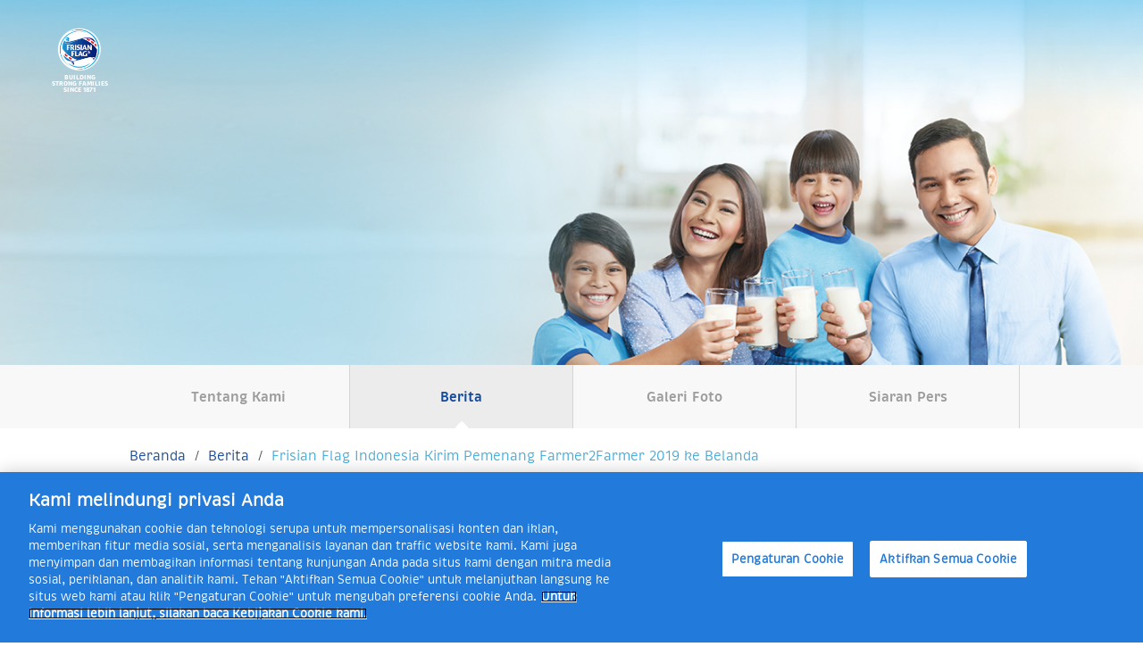

--- FILE ---
content_type: text/html; charset=UTF-8
request_url: https://www.frisianflag.com/perusahaan-kami/berita/frisian-flag-indonesia-kirim-pemenang-farmer2farmer-2019-ke-belanda
body_size: 12823
content:

<!doctype html>
<html class="no-js" lang="id">
    <head>
        <meta charset="utf-8">
        <meta http-equiv="x-ua-compatible" content="ie=edge">
                <title>Frisian Flag Indonesia Kirim Pemenang Farmer2Farmer 2019 ke Belanda | Frisian Flag Indonesia</title>
                        <meta name="description" content="Frisian Flag Indonesia mengumumkan empat peternak sapi perah, yang berhasil menjadi pemenang dalam kompetisi Farmer2Farmer 2019.">
                <meta name="keywords" content="">
        <meta name="facebook-domain-verification" content="t2ubto7jn7dd9h6si4fk19a8gd88ks" />
        <meta name="facebook-domain-verification" content="74hs9dbda87d9cawoguzz2w7pjviwl" />
        <meta name="ahrefs-site-verification" content="112d70195f4804d5ec8b0a26f6808e96afa04708dac83c5ded305ccf923cb44e">
        <meta name="google-site-verification" content="qnqaV55XXdslBouNjUvZgqubrSB52UnN6ED0gLeWKT0" />
        
        
        <meta name="author" content="Frisian Flag Indonesia">
                 	<meta content="index,follow" name="googlebot">
        	<meta name="robots" content="index, follow">
                 <meta name="viewport" content="width=device-width, initial-scale=1">
        <meta property="fb:app_id" content="872847836388420" />
        <meta property="og:url"           content="https://www.frisianflag.com/perusahaan-kami/berita/frisian-flag-indonesia-kirim-pemenang-farmer2farmer-2019-ke-belanda" />
        <meta property="og:type"          content="website" />
        <meta property="og:title"         content="Frisian Flag Indonesia Kirim Pemenang Farmer2Farmer 2019 ke Belanda" />
                        <meta property="og:description"   content="Frisian Flag Indonesia mengumumkan empat peternak sapi perah, yang berhasil menjadi pemenang dalam kompetisi Farmer2Farmer 2019." />
        <meta name="twitter:title"        content="Frisian Flag Indonesia Kirim Pemenang Farmer2Farmer 2019 ke Belanda">
        <meta name="twitter:description"  content="Frisian Flag Indonesia mengumumkan empat peternak sapi perah, yang berhasil menjadi pemenang dalam kompetisi Farmer2Farmer 2019.">
                 <meta property="og:image"         content="//frisianflag.com/storage/app/media/cropped-images/Farmer2Farmer1-0-97-600-477-1556618659.jpg" />
       
        <meta name="twitter:image"        content="//frisianflag.com/storage/app/media/cropped-images/Farmer2Farmer1-0-97-600-477-1556618659.jpg">  
         
                
        <link href="https://code.jquery.com" rel="dns-prefetch" />
        <link href="https://cdnjs.cloudflare.com" rel="dns-prefetch" />
        <link href="https://cdn.jsdelivr.net" rel="dns-prefetch" />
        <link rel="preconnect" href="https://d5r0s9boode1v.cloudfront.net" crossorigin>
        
        
                    <link rel="canonical" href="https://www.frisianflag.com/perusahaan-kami/berita/frisian-flag-indonesia-kirim-pemenang-farmer2farmer-2019-ke-belanda">
                
               <script type="text/javascript" src="//s7.addthis.com/js/300/addthis_widget.js#pubid=ra-5c35734915acab41" async></script>
        
	
        <!-- FAVICONS -->
        <link rel="apple-touch-icon" sizes="180x180" href="https://d5r0s9boode1v.cloudfront.net/themes/rainlab-bonjour/assets/favicon/apple-touch-icon.png">
        <link rel="icon" loading="lazy" type="image/png" href="https://d5r0s9boode1v.cloudfront.net/themes/rainlab-bonjour/assets/favicon/favicon-32x32.png" sizes="32x32">
        <link rel="icon" type="image/png" href="https://d5r0s9boode1v.cloudfront.net/themes/rainlab-bonjour/assets/favicon/favicon-16x16.png" sizes="16x16">
        <link rel="manifest" href="https://d5r0s9boode1v.cloudfront.net/themes/rainlab-bonjour/assets/favicon/manifest.json">
        <link rel="mask-icon" href="https://d5r0s9boode1v.cloudfront.net/themes/rainlab-bonjour/assets/favicon/safari-pinned-tab.svg" color="#5bbad5">
        <meta name="theme-color" content="#ffffff">
        
        
                                    <link rel="preload" href="https://d5r0s9boode1v.cloudfront.net/themes/rainlab-bonjour/assets/libs/cookie/cookieconsent.min.css" media="screen"  type="text/css" as="style">
                        <!-- <link rel="stylesheet" href="https://d5r0s9boode1v.cloudfront.net/themes/rainlab-bonjour/assets/css/app.css?v=1.1.0"> -->
            <link rel="preload" href="https://d5r0s9boode1v.cloudfront.net/themes/rainlab-bonjour/assets/css/app.css?v=1.1.0" as="style" onload="this.onload=null;this.rel='stylesheet'">
            <noscript><link rel="stylesheet" href="https://d5r0s9boode1v.cloudfront.net/themes/rainlab-bonjour/assets/css/app.css?v=1.1.0"></noscript>

            <link rel="preload" href="https://d5r0s9boode1v.cloudfront.net/themes/rainlab-bonjour/assets/fancybox/helpers/jquery.fancybox-buttons.css" type="text/css" media="screen" as="style">
            
            <link rel="preload" href="https://d5r0s9boode1v.cloudfront.net/themes/rainlab-bonjour/assets/fancybox/helpers/jquery.fancybox-thumbs.css" type="text/css" media="screen" as="style">
            <link rel="preload" href="https://d5r0s9boode1v.cloudfront.net/themes/rainlab-bonjour/assets/fancybox/jquery.fancybox.css" type="text/css" media="screen" as="style">        
            
            
            <link rel="preload" href="https://d5r0s9boode1v.cloudfront.net/themes/rainlab-bonjour/assets/css/style.css?v=22" as="style" onload="this.onload=null;this.rel='stylesheet'">
            <noscript><link rel="stylesheet" href="https://d5r0s9boode1v.cloudfront.net/themes/rainlab-bonjour/assets/css/style.css?v=22"></noscript>

            <!-- <link rel="stylesheet" href="https://d5r0s9boode1v.cloudfront.net/themes/rainlab-bonjour/assets/css/style.css?v=22"> -->
            
            <!--script src="https://code.jquery.com/jquery-3.6.1.min.js" integrity="sha256-o88AwQnZB+VDvE9tvIXrMQaPlFFSUTR+nldQm1LuPXQ=" crossorigin="anonymous"></script>
            <script src="https://d5r0s9boode1v.cloudfront.net/themes/rainlab-bonjour/assets/fancybox/jquery.fancybox.js"></script>
            <script src="https://d5r0s9boode1v.cloudfront.net/themes/rainlab-bonjour/assets/js/app.min.js"></script-->
            <!--<script src="https://frisianflag.com/themes/rainlab-bonjour/assets/js/app.min.js?v=1.0.12"></script>-->
        
                     
                  <!-- STYLESHEET -->
        <link rel="preload" href="https://d5r0s9boode1v.cloudfront.net/themes/rainlab-bonjour/assets/fonts/Brevia-Black.woff" as="font" type="font/woff" crossorigin="anonymous">
            <link rel="preload" href="https://d5r0s9boode1v.cloudfront.net/themes/rainlab-bonjour/assets/fonts/Brevia-Regular.woff" as="font" type="font/woff" crossorigin="anonymous">
            <link rel="preload" href="https://d5r0s9boode1v.cloudfront.net/themes/rainlab-bonjour/assets/fonts/Brevia-Semibold.woff" as="font" type="font/woff" crossorigin="anonymous">
            <link rel="preload" href="https://d5r0s9boode1v.cloudfront.net/themes/rainlab-bonjour/assets/fonts/Brevia-Bold.woff" as="font" type="font/woff" crossorigin="anonymous">
            <link rel="preload" href="https://d5r0s9boode1v.cloudfront.net/themes/rainlab-bonjour/assets/fonts/slick.woff" as="font" type="font/woff" crossorigin="anonymous"> 
             <link rel="preload" href="https://d5r0s9boode1v.cloudfront.net/themes/rainlab-bonjour/assets/fonts/fontawesome-webfont.woff2?v=4.6.3" as="font" type="font/woff2" crossorigin="anonymous">
             
        <script src="https://d5r0s9boode1v.cloudfront.net/themes/rainlab-bonjour/assets/libs/cookie/cookieconsent.min.js" async></script>
        <!-- <script type="text/javascript" src="//s7.addthis.com/js/300/addthis_widget.js#pubid=ra-5c35734915acab41" async></script>  -->
        
        <script type="text/javascript" src="https://cdnjs.cloudflare.com/ajax/libs/moment.js/2.29.4/moment.min.js" defer></script>
       
        <!-- Add fancyBox -->
        <!-- Optionally add helpers - button, thumbnail and/or media -->
<script type="application/ld+json">
    {
      "@context": "http://schema.org",
      "@type": "WebSite",
      "name": "Frisian Flag Indonesia",
      "url": "https://www.frisianflag.com/",
      "potentialAction": {
        "@type": "SearchAction",
        "target": "https://www.frisianflag.com/pencarian?q={search_term_string}",
        "query-input": "required name=search_term_string"
      }
    }
    </script>

        <style>
        
                
            .logo span{
                font-size: 7px;
                margin-top: -20px;
            }
            .fancybox-inner {
                height: 100%;
            }
            
            body {
                overflow-x : hidden !important    
            }
            .logo-cont {
                position: absolute;
                z-index: 10;
            }
            ul.main-menu li a {
                display: flex;
                gap: 10px;
                align-items: center;
                justify-content: center;
            }
            .menu-badge {
                height: 24px;
                width: 24px;
                background-color: #227ada;
                padding: 6px;
                justify-content: center;
                align-items: center;
                border-radius: 100%;
                display: none;
            }
            .menu-enable-badge>a .menu-badge {
                display: flex;    
            }
            @media screen and (max-width: 1024px){
                .headermenu-xs ul li a {
                    display: flex;
                    gap: 10px;
                    align-items: center;
                    justify-content: center;
                }
            }
             @media screen and (max-width:1465px){
                 .main-menu__list>a {
                     padding:0 15px;
                 }
             }
        </style>
        <!-- <script>
            window.addEventListener("load", function(){
            window.cookieconsent.initialise({
              "palette": {
                "popup": {
                  "background": "#0f4d9a"
                },
                "button": {
                  "background": "#009fe3",
                  "color" : "#ffffff"
                }
              },
              "content": {
                "message": "We use cookies on this page ",
                "dismiss": "Close",
                "link": "What are cookies",
                "href": "https://www.frisianflag.com/kebijakan-cookie"
              }
            })});
            var home = "https://www.frisianflag.com";
        </script> -->
       <!--  <script>
          (function(i,s,o,g,r,a,m){i['GoogleAnalyticsObject']=r;i[r]=i[r]||function(){
          (i[r].q=i[r].q||[]).push(arguments)},i[r].l=1*new Date();a=s.createElement(o),
          m=s.getElementsByTagName(o)[0];a.async=1;a.src=g;m.parentNode.insertBefore(a,m)
          })(window,document,'script','https://www.google-analytics.com/analytics.js','ga');
          ga('create', 'UA-99863611-1', 'auto');
          ga('send', 'pageview');
        </script> -->

        <!-- Global site tag (gtag.js) - Google Analytics 
        <script async src="https://www.googletagmanager.com/gtag/js?id=UA-9912630-22"></script>
        <script>
            window.dataLayer = window.dataLayer || [];
            function gtag(){dataLayer.push(arguments);}
            gtag('js', new Date());
            gtag('config', 'UA-9912630-22');
        </script> -->

                    <!-- Google Tag Manager -->
            <script>
                setTimeout(function(){
                (function(w,d,s,l,i){w[l]=w[l]||[];w[l].push({'gtm.start':
                        new Date().getTime(),event:'gtm.js'});var f=d.getElementsByTagName(s)[0],
                        j=d.createElement(s),dl=l!='dataLayer'?'&l='+l:'';j.async=true;j.src=
                        'https://www.googletagmanager.com/gtm.js?id='+i+dl;f.parentNode.insertBefore(j,f);
                        })(window,document,'script','dataLayer','GTM-PXZ46KJ');
                }, 0);
            </script>
                <!-- End Google Tag Manager -->

        <!-- Facebook Pixel Code -->
        
                                    
                        <!-- <script>
                        setTimeout(function(){          
                        !function(f,b,e,v,n,t,s)
                          {if(f.fbq)return;n=f.fbq=function(){n.callMethod?
                          n.callMethod.apply(n,arguments):n.queue.push(arguments)};
                          if(!f._fbq)f._fbq=n;n.push=n;n.loaded=!0;n.version='2.0';
                          n.queue=[];t=b.createElement(e);t.async=!0;
                          t.src=v;s=b.getElementsByTagName(e)[0];
                          s.parentNode.insertBefore(t,s)}(window, document,'script',
                          'https://connect.facebook.net/en_US/fbevents.js');
                          fbq('init', '1152867051533614');
                          fbq('track', 'PageView');
                        }, 4500);
                        </script>
                        
                        <noscript><img height="1" width="1" style="display:none"
                          src="https://www.facebook.com/tr?id=1152867051533614&ev=PageView&noscript=1" alt="Facebook Pixel"/></noscript> -->
                                    
                  <!-- End Facebook Pixel Code -->

        <script type='application/ld+json'>
        {
          "@context" : "https://schema.org",
          "@type" : "Organization",
          "name" : "Frisian Flag Indonesia",
          "url" : "https://www.frisianflag.com/",
          "sameAs" : [
            "https://www.facebook.com/FrisianFlagID",
            "https://twitter.com/FrisianFlagID",
            "https://www.instagram.com/frisianflagid/",
            "https://www.youtube.com/user/frisianflagger",
            "https://www.linkedin.com/company/pt-frisian-flag-indonesia/"
          ],
          "logo": "https://d5r0s9boode1v.cloudfront.net/themes/rainlab-bonjour/assets/img/logo2x.png"
        }
        </script>
            
    
    </head>
    <body>
                    <script src="https://code.jquery.com/jquery-3.6.1.min.js" integrity="sha256-o88AwQnZB+VDvE9tvIXrMQaPlFFSUTR+nldQm1LuPXQ=" crossorigin="anonymous"></script>
            <script src="https://d5r0s9boode1v.cloudfront.net/themes/rainlab-bonjour/assets/js/app.min.js"></script>
            <script src="https://d5r0s9boode1v.cloudfront.net/themes/rainlab-bonjour/assets/fancybox/jquery.fancybox.js"></script>
                             <!--  <script>
             setTimeout(function(){
             (function(d, s, id) {
               var js, fjs = d.getElementsByTagName(s)[0];
               if (d.getElementById(id)) return;
               js = d.createElement(s); js.id = id;
               js.src = "//connect.facebook.net/en_US/sdk.js#xfbml=1&version=v2.3";
               fjs.parentNode.insertBefore(js, fjs);
             }(document, 'script', 'facebook-jssdk'));
             fbq('track', 'ViewContent')
             }, 4500);
             </script>
             <div id="fb-root"></div> -->
                    <!-- Google Tag Manager (noscript) -->
    <noscript><iframe src="https://www.googletagmanager.com/ns.html?id=GTM-PXZ46KJ"
    height="0" width="0" style="display:none;visibility:hidden"></iframe></noscript>
    <!-- End Google Tag Manager (noscript) -->
    
    <style>
    @media only screen and (max-width: 431px){
        .header-mod-ff {
            height: 70px !important;    
        }  
        .logo__small img {
            max-width: 50%;    
        }
    }
    </style>
    
    <header class="header header-mod-ff">
        <!-- . -->
        <!-- desktop menu -->
        <div class="container-fluid">
            <div class="row">
                            <div class="col-md-1 col-xs-4 logo-cont">
                    <a href="https://www.frisianflag.com" class="logo">
                        <div class="logo__default">
                            <!--img src="https://d5r0s9boode1v.cloudfront.net/themes/rainlab-bonjour/assets/img/logo.png" srcset="https://d5r0s9boode1v.cloudfront.net/themes/rainlab-bonjour/assets/img/logo2x.png 2x" alt="Frisian Flag" style="width: 100%;height: auto;" width="500" height="500"/>
                             <span>BUILDING<br/>STRONG FAMILIES<br/>SINCE 1871</span-->
                             <img src="https://www.frisianflag.com/storage/app/media/logo-frisianflag-resize.png" srcset="https://www.frisianflag.com/storage/app/media/logo-frisianflag-resize.png" alt="Frisian Flag" style="width: 100%;height: auto;" width="500" height="500"/>
                             <span>BUILDING<br/>STRONG FAMILIES<br/>SINCE 1871</span>
                        </div>
                        <div class="logo__small">
                            <img src="https://www.frisianflag.com/storage/app/media/logo-frisianflag-resize.png" srcset="https://www.frisianflag.com/storage/app/media/logo-frisianflag-resize.png" alt="Frisian Flag" style="height: 100%;" width="300" height="300">
                            <span style="margin-top: -1rem;">BUILDING<br/>STRONG FAMILIES<br/>SINCE 1871</span>
                        </div>
                    </a>
                </div>
                                            <div class="col-xs-8 col-sm-8 pull-right">
                    <div class="bar-mobile">
                        <div class="wrp-navbar">
                            <span></span>
                        </div>
                    </div>
                </div>
            </div>
        </div>
        <!-- end of desktop menu -->
        <!-- Mobile Menu -->
        
                <div class="headermenu-xs">
            <div class="wrp-headmenu-xs">
                                    <ul class=''><li class="menu-item-256 menu-item-level-0 submenu-xs"><a href="https://www.frisianflag.com/sustainability" title="" target="_self">Sustainability<div class='menu-badge'><img src='/storage/app/media/thumbs-up-solid.svg' alt='thumb up icon' /></div></a><ul class=" val-submenu-xs"><li class="menu-item-257 menu-item-level-1"><a href="https://www.frisianflag.com/sustainability/sehat" title="" target="_self">Sehat<div class='menu-badge'><img src='/storage/app/media/thumbs-up-solid.svg' alt='thumb up icon' /></div></a></li><li class="menu-item-258 menu-item-level-2"><a href="https://www.frisianflag.com/sustainability/sejahtera" title="" target="_self">Sejahtera<div class='menu-badge'><img src='/storage/app/media/thumbs-up-solid.svg' alt='thumb up icon' /></div></a></li><li class="menu-item-259 menu-item-level-3"><a href="https://www.frisianflag.com/sustainability/selaras" title="" target="_self">Selaras<div class='menu-badge'><img src='/storage/app/media/thumbs-up-solid.svg' alt='thumb up icon' /></div></a></li></ul></li><li class="menu-item-11 menu-item-level-0 submenu-xs"><a href="https://www.frisianflag.com/milkpedia" title="" target="_self">Milkpedia<div class='menu-badge'><img src='/storage/app/media/thumbs-up-solid.svg' alt='thumb up icon' /></div></a><ul class=" val-submenu-xs"><li class="menu-item-291 menu-item-level-1"><a href="https://www.frisianflag.com/milkpedia/nutrisi-dan-kesehatan" title="" target="_self">Nutrisi &amp; Kesehatan<div class='menu-badge'><img src='/storage/app/media/thumbs-up-solid.svg' alt='thumb up icon' /></div></a></li><li class="menu-item-292 menu-item-level-2"><a href="https://www.frisianflag.com/milkpedia/manfaat-minum-susu" title="" target="_self">Manfaat Minum Susu<div class='menu-badge'><img src='/storage/app/media/thumbs-up-solid.svg' alt='thumb up icon' /></div></a></li><li class="menu-item-293 menu-item-level-3"><a href="https://www.frisianflag.com/milkpedia/kapan-dan-bagaimana-cara-minum-susu" title="" target="_self">Kapan &amp; Bagaimana Cara Minum Susu<div class='menu-badge'><img src='/storage/app/media/thumbs-up-solid.svg' alt='thumb up icon' /></div></a></li><li class="menu-item-294 menu-item-level-4"><a href="https://www.frisianflag.com/milkpedia/faq" title="" target="_self">FAQ<div class='menu-badge'><img src='/storage/app/media/thumbs-up-solid.svg' alt='thumb up icon' /></div></a></li></ul></li><li class="menu-item-244 menu-item-level-0 submenu-xs"><a href="https://www.frisianflag.com/resep-kami" title="" target="_self">Resep Kami<div class='menu-badge'><img src='/storage/app/media/thumbs-up-solid.svg' alt='thumb up icon' /></div></a><ul class=" val-submenu-xs"><li class="menu-item-246 menu-item-level-1"><a href="https://www.frisianflag.com/resep-kami/resep-dengan-susu-cair" title="" target="_self">Resep dengan Susu Cair<div class='menu-badge'><img src='/storage/app/media/thumbs-up-solid.svg' alt='thumb up icon' /></div></a></li><li class="menu-item-247 menu-item-level-2"><a href="https://www.frisianflag.com/resep-kami/resep-dengan-kental-manis" title="" target="_self">Resep dengan Kental Manis<div class='menu-badge'><img src='/storage/app/media/thumbs-up-solid.svg' alt='thumb up icon' /></div></a></li><li class="menu-item-245 menu-item-level-3"><a href="https://www.frisianflag.com/resep-kami/resep-dengan-susu-bubuk" title="" target="_self">Resep dengan Susu Bubuk<div class='menu-badge'><img src='/storage/app/media/thumbs-up-solid.svg' alt='thumb up icon' /></div></a></li><li class="menu-item-300 menu-item-level-4"><a href="https://www.frisianflag.com/resep-kami/resep-dengan-keju" title="" target="_self">Resep dengan Keju Cheddar<div class='menu-badge'><img src='/storage/app/media/thumbs-up-solid.svg' alt='thumb up icon' /></div></a></li></ul></li><li class="menu-item-27 menu-item-level-0 submenu-xs"><a href="https://www.frisianflag.com/amp/home" title="" target="_self">Aktivitas Kami<div class='menu-badge'><img src='/storage/app/media/thumbs-up-solid.svg' alt='thumb up icon' /></div></a><ul class=" val-submenu-xs"><li class="menu-item-223 menu-item-level-2"><a href="https://www.frisianflag.com/aktivitas-kami/resep-ramadan-untuk-menangkan-puasamu" title="" target="_self">Menangkan Puasamu dengan Frisian Flag<div class='menu-badge'><img src='/storage/app/media/thumbs-up-solid.svg' alt='thumb up icon' /></div></a></li><li class="menu-item-243 menu-item-level-3"><a href="https://www.frisianflag.com/aktivitas-kami/cokelatnya-bikin-semua-nikmat" title="" target="_self">Cokelatnya Bikin Semua Nikmat<div class='menu-badge'><img src='/storage/app/media/thumbs-up-solid.svg' alt='thumb up icon' /></div></a></li><li class="menu-item-204 menu-item-level-4"><a href="https://www.frisianflag.com/aktivitas-kami/duniazuzhu" title="" target="_self">Dunia Zuzhu<div class='menu-badge'><img src='/storage/app/media/thumbs-up-solid.svg' alt='thumb up icon' /></div></a></li><li class="menu-item-233 menu-item-level-5"><a href="https://www.frisianflag.com/aktivitas-kami/duniazuzhu/games/" title="" target="_self">Games Zuzhu &amp; Zazha<div class='menu-badge'><img src='/storage/app/media/thumbs-up-solid.svg' alt='thumb up icon' /></div></a></li><li class="menu-item-143 menu-item-level-20"><a href="https://www.frisianflag.com/aktivitas-kami/kebaikan-susu" title="" target="_self">Kebaikan Susu<div class='menu-badge'><img src='/storage/app/media/thumbs-up-solid.svg' alt='thumb up icon' /></div></a></li><li class="menu-item-266 menu-item-level-21"><a href="https://www.frisianflag.com/100tahun" title="" target="_self">100 Tahun Frisian Flag<div class='menu-badge'><img src='/storage/app/media/thumbs-up-solid.svg' alt='thumb up icon' /></div></a></li><li class="menu-item-268 menu-item-level-22"><a href="https://www.frisianflag.com/aktivitas-kami/professional" title="" target="_self">Professional<div class='menu-badge'><img src='/storage/app/media/thumbs-up-solid.svg' alt='thumb up icon' /></div></a></li></ul></li><li class="menu-item-20 menu-item-level-0 submenu-xs"><a href="https://www.frisianflag.com/produk" title="" target="_self">Produk Kami<div class='menu-badge'><img src='/storage/app/media/thumbs-up-solid.svg' alt='thumb up icon' /></div></a><ul class=" val-submenu-xs"><li class="menu-item-226 menu-item-level-1"><a href="https://www.frisianflag.com/produk/susu-kental-manis" title="" target="_self">Kental Manis dan Susu Kental Manis - NIKMAT &amp; BERNUTRISI DUKUNG ENERGI<div class='menu-badge'><img src='/storage/app/media/thumbs-up-solid.svg' alt='thumb up icon' /></div></a></li><li class="menu-item-227 menu-item-level-2"><a href="https://www.frisianflag.com/produk/susu-siap-minum" title="" target="_self">Susu UHT - NIKMAT &amp; BERNUTRISI DUKUNG AKAL CERMAT dan ENERGI<div class='menu-badge'><img src='/storage/app/media/thumbs-up-solid.svg' alt='thumb up icon' /></div></a></li><li class="menu-item-228 menu-item-level-3"><a href="https://www.frisianflag.com/produk/susu-bubuk-keluarga" title="" target="_self">Susu Bubuk Keluarga - NUTRISI INDONESIA DUKUNG AKAL CERMAT dan ENERGI<div class='menu-badge'><img src='/storage/app/media/thumbs-up-solid.svg' alt='thumb up icon' /></div></a></li><li class="menu-item-230 menu-item-level-4"><a href="https://www.frisianflag.com/produk/susu-ibu-balita" title="" target="_self">Susu Bubuk Ibu dan Balita - NUTRISI INDONESIA DUKUNG AKAL CERMAT<div class='menu-badge'><img src='/storage/app/media/thumbs-up-solid.svg' alt='thumb up icon' /></div></a></li><li class="menu-item-297 menu-keju menu-item-level-5"><a href="https://www.frisianflag.com/produk/cheese" title="" target="_self">Keju Cheddar - NIKMAT &amp; BERNUTRISI DUKUNG ENERGI<div class='menu-badge'><img src='/storage/app/media/thumbs-up-solid.svg' alt='thumb up icon' /></div></a></li><li class="menu-item-299 hokkaido-cheese menu-item-level-6"><a href="https://www.frisianflag.com/produk/cheese/hokkaido-cheese" title="" target="_self">Hokkaido Cheese<div class='menu-badge'><img src='/storage/app/media/thumbs-up-solid.svg' alt='thumb up icon' /></div></a></li></ul></li><li class="menu-item-21 menu-item-level-0 submenu-xs"><a href="https://frisianflag.com/perusahaan-kami/tentang-kami" title="" target="_self">Perusahaan Kami<div class='menu-badge'><img src='/storage/app/media/thumbs-up-solid.svg' alt='thumb up icon' /></div></a><ul class=" val-submenu-xs"><li class="menu-item-295 menu-item-level-1"><a href="https://www.frisianflag.com/perusahaan-kami/tentang-kami" title="" target="_self">Tentang Kami<div class='menu-badge'><img src='/storage/app/media/thumbs-up-solid.svg' alt='thumb up icon' /></div></a></li><li class="menu-item-182 menu-item-level-2"><a href="https://www.frisianflag.com/perusahaan-kami/galeri-foto/all" title="" target="_self">Galeri Photo<div class='menu-badge'><img src='/storage/app/media/thumbs-up-solid.svg' alt='thumb up icon' /></div></a></li><li class="menu-item-152 menu-item-level-3"><a href="https://www.frisianflag.com/perusahaan-kami/berita" title="" target="_self">Berita<div class='menu-badge'><img src='/storage/app/media/thumbs-up-solid.svg' alt='thumb up icon' /></div></a></li><li class="menu-item-296 menu-item-level-4"><a href="https://www.frisianflag.com/perusahaan-kami/siaran-pers" title="" target="_self">Siaran Pers<div class='menu-badge'><img src='/storage/app/media/thumbs-up-solid.svg' alt='thumb up icon' /></div></a></li><li class="menu-item-66 menu-item-level-5"><a href="https://www.frisianflag.com/perusahaan-kami/business-principles" title="" target="_self">Business Principles<div class='menu-badge'><img src='/storage/app/media/thumbs-up-solid.svg' alt='thumb up icon' /></div></a></li><li class="menu-item-67 menu-item-level-6"><a href="https://www.frisianflag.com/perusahaan-kami/safety-policy" title="" target="_self">Safety Policy<div class='menu-badge'><img src='/storage/app/media/thumbs-up-solid.svg' alt='thumb up icon' /></div></a></li><li class="menu-item-154 menu-item-level-7"><a href="https://www.frisianflag.com/tujuan-kami" title="" target="_self">Tujuan Kami<div class='menu-badge'><img src='/storage/app/media/thumbs-up-solid.svg' alt='thumb up icon' /></div></a></li></ul></li><li class="menu-item-23 menu-item-level-0 submenu-xs"><a href="https://www.frisianflag.com/karir" title="" target="_self">Karir<div class='menu-badge'><img src='/storage/app/media/thumbs-up-solid.svg' alt='thumb up icon' /></div></a><ul class=" val-submenu-xs"><li class="menu-item-178 menu-item-level-1"><a href="https://www.frisianflag.com/karir" title="" target="_self">Overview<div class='menu-badge'><img src='/storage/app/media/thumbs-up-solid.svg' alt='thumb up icon' /></div></a></li><li class="menu-item-179 menu-item-level-2"><a href="https://www.frisianflag.com/karir/pusat-karir" title="" target="_self">Pusat Karir<div class='menu-badge'><img src='/storage/app/media/thumbs-up-solid.svg' alt='thumb up icon' /></div></a></li><li class="menu-item-180 menu-item-level-3"><a href="https://www.frisianflag.com/karir/event" title="" target="_self">Event<div class='menu-badge'><img src='/storage/app/media/thumbs-up-solid.svg' alt='thumb up icon' /></div></a></li><li class="menu-item-181 menu-item-level-4"><a href="https://www.frisianflag.com/karir/artikel" title="" target="_self">Artikel<div class='menu-badge'><img src='/storage/app/media/thumbs-up-solid.svg' alt='thumb up icon' /></div></a></li></ul></li><li class="menu-item-272 menu-enable-badge menu-item-level-0 submenu-xs"><a href="https://www.frisianflag.com" title="" target="_self">Fitur Kami<div class='menu-badge'><img src='/storage/app/media/thumbs-up-solid.svg' alt='thumb up icon' /></div></a><ul class=" val-submenu-xs"><li class="menu-item-273 menu-item-level-1"><a href="https://www.frisianflag.com/kalkulator-massa-tubuh" title="" target="_self">Massa Tubuh<div class='menu-badge'><img src='/storage/app/media/thumbs-up-solid.svg' alt='thumb up icon' /></div></a></li><li class="menu-item-274 menu-item-level-2"><a href="https://www.frisianflag.com/kalkulator-gizi-harian" title="" target="_self">Gizi Harian<div class='menu-badge'><img src='/storage/app/media/thumbs-up-solid.svg' alt='thumb up icon' /></div></a></li></ul></li></ul>                                <div class="bottom">
                    <ul>
                        <!--<li><a href="javascript:;" data-fancybox data-src="#login"><div class="user-img"></div><span>MASUK /<br /> DAFTAR</span></a></li>-->
                        <li class="hide"><a href="javascript:;" onclick="getpopuplogin()"><div class="user-img"></div><span>MASUK /<br /> DAFTAR</span></a></li>
                        <li><a href="https://www.frisianflag.com/hubungi-kami"><div class="contact-us-img"></div><span>HUBUNGI KAMI</span></a></li>
                        <li><a href="javascript:;" class="searchbtn"><div class="search-img"></div><span>SEARCH</span></a></li>
                    </ul>
                </div>
            </div>
        </div>
                <!-- end of mobile menu -->
        <!-- search form -->
        <div class="searchform">
          <form action="https://www.frisianflag.com/pencarian" method="get">
            <input name="q" id="search-result" type="search" placeholder="Masukkan kata kunci dan tekan enter">
            <a class="closesearch"><i class="fa fa-close"></i> </a>
          </form>
        </div>
    </header>
    <!-- <div class="popup--login-panel">
    
    </div>
    <div class="popup--register-panel">
    
    </div> -->
            <div id="thank-you" class="popup popup__login">
    	<div class="popup__login-heading">Frisian Flag Connect</div> <!--  .popup__login-heading -->
    	<div class="popup__login-body">	
    
    		<h4 class="text-center">Aktivasi</h4>
    
    		<p class="popup-text">Terima kasih telah bergabung dengan Frisian Flag Indonesia. Klik tautan yang telah kami kirimkan melalui email untuk mengaktifkan akun Anda.</p>
    
    		<a href="https://www.frisianflag.com" class="button full-width">Kembali ke Beranda</a>
    
    	</div> <!--  .popup__login-body -->
    </div>
    
    <script>
    let menuKeju = document.querySelector('.menu-keju');
    let menuHokkaido = document.querySelector('.hokkaido-cheese');
    if (menuKeju) {
        let labelNew = document.createElement('div');
        const svgElement = document.createElementNS("http://www.w3.org/2000/svg", "svg");
        svgElement.setAttribute("stroke", "currentColor");
        svgElement.setAttribute("fill", "rgb(216, 178, 93)");
        svgElement.setAttribute("stroke-width", "0");
        svgElement.setAttribute("viewBox", "0 0 512 512");
        svgElement.setAttribute("height", "1em");
        svgElement.setAttribute("width", "1em");
        svgElement.setAttribute("xmlns", "http://www.w3.org/2000/svg");
        
        svgElement.innerHTML = `
            <path d="M269 335.61q-6.33.47-12.78.47c-5.23 0-10.4-.24-15.51-.69a176.11 176.11 0 0 1-127.67-72.94 4 4 0 0 0-6.77.35l-72 129.4c-2.74 5-3.17 11-.28 15.88A16.78 16.78 0 0 0 48.22 416h78a15.28 15.28 0 0 1 13.62 7.33L178.5 488a16.26 16.26 0 0 0 13.75 8c5.94-.33 12.09-4.19 14.56-9.6l66.11-145.15a4 4 0 0 0-3.92-5.64zm208.64 56.27-71.53-129.17a4 4 0 0 0-6.74-.36 176.5 176.5 0 0 1-78.31 61.42 16.09 16.09 0 0 0-8.72 8.25l-36.86 81.1a7.92 7.92 0 0 0 0 6.6l30.27 66.59c2.45 5.41 8.59 9.36 14.52 9.69a16.3 16.3 0 0 0 13.7-8.12l38.53-64.58c2.89-4.85 8.13-7.33 13.78-7.3h78.77c6.67 0 11.72-3.48 14-10a16.92 16.92 0 0 0-1.41-14.12z"></path>
            <ellipse cx="256.26" cy="160" rx="48.01" ry="48"></ellipse>
            <path d="M256.26 16c-79.42 0-144 64.59-144 144s64.61 144 144 144 144-64.6 144-144-64.59-144-144-144zm0 224a80 80 0 1 1 80-80 80.1 80.1 0 0 1-80 80z"></path>
        `;
        
        const textNew = document.createElement('span');
        textNew.textContent = "BARU";
        textNew.style.color = "rgb(216, 178, 93)";
        
        labelNew.appendChild(svgElement);
        labelNew.appendChild(textNew);
        labelNew.style.display = "flex";
        labelNew.style.gap = "0.5rem";
        labelNew.style.alignItems = "center";
        
        menuKeju.appendChild(labelNew);
        menuKeju.style.display = "flex";
        menuKeju.style.justifyContent = "center";
        menuKeju.style.alignItems = "center";
        menuKeju.style.gap = "1rem";
    }
    if (menuHokkaido) {
        let labelNew = document.createElement('div');
        const svgElement = document.createElementNS("http://www.w3.org/2000/svg", "svg");
        svgElement.setAttribute("stroke", "currentColor");
        svgElement.setAttribute("fill", "rgb(216, 178, 93)");
        svgElement.setAttribute("stroke-width", "0");
        svgElement.setAttribute("viewBox", "0 0 512 512");
        svgElement.setAttribute("height", "1em");
        svgElement.setAttribute("width", "1em");
        svgElement.setAttribute("xmlns", "http://www.w3.org/2000/svg");
        
        svgElement.innerHTML = `
            <path d="M269 335.61q-6.33.47-12.78.47c-5.23 0-10.4-.24-15.51-.69a176.11 176.11 0 0 1-127.67-72.94 4 4 0 0 0-6.77.35l-72 129.4c-2.74 5-3.17 11-.28 15.88A16.78 16.78 0 0 0 48.22 416h78a15.28 15.28 0 0 1 13.62 7.33L178.5 488a16.26 16.26 0 0 0 13.75 8c5.94-.33 12.09-4.19 14.56-9.6l66.11-145.15a4 4 0 0 0-3.92-5.64zm208.64 56.27-71.53-129.17a4 4 0 0 0-6.74-.36 176.5 176.5 0 0 1-78.31 61.42 16.09 16.09 0 0 0-8.72 8.25l-36.86 81.1a7.92 7.92 0 0 0 0 6.6l30.27 66.59c2.45 5.41 8.59 9.36 14.52 9.69a16.3 16.3 0 0 0 13.7-8.12l38.53-64.58c2.89-4.85 8.13-7.33 13.78-7.3h78.77c6.67 0 11.72-3.48 14-10a16.92 16.92 0 0 0-1.41-14.12z"></path>
            <ellipse cx="256.26" cy="160" rx="48.01" ry="48"></ellipse>
            <path d="M256.26 16c-79.42 0-144 64.59-144 144s64.61 144 144 144 144-64.6 144-144-64.59-144-144-144zm0 224a80 80 0 1 1 80-80 80.1 80.1 0 0 1-80 80z"></path>
        `;
        
        const textNew = document.createElement('span');
        textNew.textContent = "BARU";
        textNew.style.color = "rgb(216, 178, 93)";
        
        labelNew.appendChild(svgElement);
        labelNew.appendChild(textNew);
        labelNew.style.display = "flex";
        labelNew.style.gap = "0.5rem";
        labelNew.style.alignItems = "center";
        
        menuHokkaido.appendChild(labelNew);
        menuHokkaido.style.display = "flex";
        menuHokkaido.style.justifyContent = "center";
        menuHokkaido.style.alignItems = "center";
        menuHokkaido.style.gap = "1rem";
    }
    </script>
    
    <!-- akhir header.htm -->
    <div id="forgot" class="popup popup__login">
	<div class="popup__login-heading">Frisian Flag Connect</div> <!--  .popup__login-heading -->
	<div class="popup__login-body">		

		<form class="form-primary" data-request="onRestorePassword" data-request-flash>
		
			<div class="form-group"> 
				<span for="email_forgot">Email</span> 
				<input type="email" class="form-control" name="emails" id="email_forgot" placeholder="Email" required="required"> 
			</div>
			
			<div class="form-submit">
				<input type="submit" class="button full-width" value="reset password" />				
			</div> <!--  .form-submit -->
		</form>
			</div> <!--  .popup__login-body -->
</div>
<!-- akhir forgot password -->    

<h1 aria-hidden="true" class="seo-heading">Frisian Flag Indonesia Kirim Pemenang Farmer2Farmer 2019 ke Belanda</h1>

<div class="static-baner-pages">
    <div class="imgwrp"><img src="https://www.frisianflag.com/themes/rainlab-bonjour/assets/img/our-milkpedia.png" alt="Our Milkpedia"/> </div>
</div>

<div class="container-menutab">
    <div class="container-one">
        <ul>
          <li class="toggle hidden-lg"><a href="javascript:;" class="active">News</a></li>
          <li><a href="https://www.frisianflag.com/perusahaan-kami/tentang-kami" class="">Tentang Kami</a></li>
          <li><a href="https://www.frisianflag.com/perusahaan-kami/berita" class="active">Berita</a></li>
          <li><a href="https://www.frisianflag.com/perusahaan-kami/galeri-foto/all" class="">Galeri Foto</a></li>
          <li><a href="https://www.frisianflag.com/perusahaan-kami/siaran-pers" class="">Siaran Pers</a></li>
          <li><a href="https://www.frisianflag.com/tujuan-kami" class="">Tujuan Kami</a></li>
        </ul>
    </div>
</div>

<div id='main-section' class="container-fluid">
    <div class="col-md-12">
        <div class="breadcrumb">
            <div class="container-two">
                <ul>
                    <li><a href="https://www.frisianflag.com">Beranda</a> </li>
                    <li><a href="javascript:;">Berita</a> </li>
                    <li><a href="javascript:;">Frisian Flag Indonesia Kirim Pemenang Farmer2Farmer 2019 ke Belanda</a> </li>
                </ul>
            </div>
        </div>
    </div>

    <div class="col-md-12">
        <div class="default-content">
            <div class="container-two">
                <h3>Berita</h3>
                <div class="container-news">
                    <div class="content">
                        <div class="left v2">
                            <div class="content">
                                <div class="date">
                                    Apr 12, 2019
                                </div>
                                <h4>Frisian Flag Indonesia Kirim Pemenang Farmer2Farmer 2019 ke Belanda</h4>
                                <div class="wrp-listitemnews">
                                    <div class="imgwrp-full"><img src="https://www.frisianflag.com/storage/app/media/_mediathumbs/cropped-images-farmer2farmer1-0-97-600-477-1556618659-1ac1ff32a70244d9d6617afb724ff377.jpg" alt="Frisian Flag Indonesia Kirim Pemenang Farmer2Farmer 2019 ke Belanda"/> </div>
                                   <p style="text-align: justify;"><em>Frisian Flag Indonesia mengumumkan empat peternak sapi perah, yang berhasil menjadi pemenang dalam kompetisi Farmer2Farmer 2019, dan akan mendapatkan kesempatan mengunjungi peternakan sapi perah di Belanda untuk belajar langsung dari kesuksesan mereka.&nbsp;</em></p>

<p style="text-align: justify;">
	<br>
</p>

<p style="text-align: justify;">Sebanyak 110 peternak sapi perah lokal terpilih untuk mengikuti kompetisi Farmer2Farmer 2019. Mereka berasal dari empat koperasi di Jawa Barat dan Jawa Timur, yaitu Koperasi Peternakan Sapi Bandung Selatan Pangalengan (KPBS Pangalengan), Koperasi Peternakan Sapi Bandung utara Lembang (KPSBU Lembang), Koperasi Usaha Tani Ternak Suka Makmur (KUTT Suka Makmur), dan Koperasi Bangun Lestari. Empat pemenang telah terpilih dalam kompetisi ini berdasarkan keterampilan teknis dan non-teknis terkait dengan peternakan sapi perah yang mereka kelola.</p>

<p style="text-align: justify;">“Kami mengucapkan selamat tidak hanya kepada para pemenang kompetisi Farmer2Farmer, tetapi juga mengucapkan selamat dan terima kasih kepada semua peserta yang telah menunjukkan antusiasmenya dalam kompetisi ini. Kami telah melihat semangat dan komitmen mereka untuk terus belajar menerapkan <em>good dairy farming practices</em> (GDFP), terbukti dengan nilai akhir dari para peserta kompetisi. Kami sangat berharap program ini dapat berkontribusi pada peningkatan kesejahteraan dan keberlanjutan peternakan sapi perah lokal melalui penerapan GDFP yang konsisten oleh peternak sapi perah lokal,” ucap Andrew F. Saputro, Corporate Affairs Director Frisian Flag Indonesia.</p>

<p style="text-align: justify;">Program yang sudah menjangkau sekitar 1.000 peternak sapi perah lokal ini mendapat sambutan yang baik dari Dirjen Peternakan dan Kesehatan Hewan, Kementerian Pertanian Republik Indonesia, drh. I Ketut Diarmita, MP. “Kami berharap program ini akan terus menginspirasi peternak sapi perah lokal untuk tetap konsisten dalam menerapkan GDFP yang akan meningkatkan kualitas dan produksi susu mereka. Kami percaya adanya kolaborasi erat antara koperasi peternak sapi perah, pemerintah, dan sektor swasta, seperti Frisian Flag, juga didukung oleh keinginan dan dorongan dari peternak sapi perah, dapat membantu meningkatkan ekonomi Indonesia dalam jangka panjang.”</p>

<p style="text-align: justify;">Komitmen untuk meningkatkan kesejahteraan kehidupan para peternak sapi perah melalui program Farmer2Farmer bukanlah isapan jempol belaka. Hal tersbebut diakui oleh Mitha, salah satu pemenang kompetisi Farmer2Farmer 2019 dari Koperasi Bangun Lestari Jawa Timur. Mitha mengaku setelah mengukuti konsep beternak sapi perah sesuai yang diajarkan, penghasilan per harinya meningkat, hal tersebut karena kondisi sapi-sapinya sehat sehingga produktivitas susunya pun ikut meningkat.</p>

<p style="text-align: justify;">“Sebenarnya, dengan melihat sapi-sapi saya sekarang sehat dan produktivitasnya meningkat dibanding sebelum ikut Farmer2Farmer, saya sudah senang. Ternyata mendapatkan bonus dengan menjadi pemenang, saya tidak menyangka bisa menang dan akan ke Belanda untuk belajar tentang peternakan sapi perah di sana. Jujur saja semenjak ikut Farmer2Farmer ekonomi keluarga saya meningkat, sebelumnya satu sapi hanya bisa memproduksi 10 liter/hari. Sekarang saya punya 8 sapi laktasi, 1 sapi menghasilkan 15 liter/hari, sehingga pendapatan saya mencapai 15-20 juta rupiah per bulan,” jelas Mitha.</p>

<p style="text-align: justify;">Kompetisi Farmer2Farmer 2019 merupakan bagian dari Program Farmer2Farmer dari Frisian Flag Indonesia. Program berkelanjutan yang bernaung di bawah Dairy Development Program (DDP) ini sudah memasuki tahun ketujuh dalam pelaksanaannya. Farmer2Farmer adalah salah satu wujud nyata komitmen Frisian Flag Indonesia dalam mendorong para peternak sapi perah lokal untuk menerapkan GDFP secara terus menerus dan konsisten, sehingga para peternak sapi perah di Indonesia bisa meningkatkan kesejahteraan hidup mereka.</p>
                                </div>
                                <div class="wrp-sharesocemd">
                                    <label>Share</label>
                                    <div class="addthis_inline_share_toolbox"></div>
                                 </div> 
                            </div>
                        </div>
                        <div class="right v2">
                            <div class="content">
                                <h3>Berita Lainnya</h3>
                                                                    <div class="wrp-listthu">
                                        <div class="item-listthu">
                                            <div class="imgwrp">
                                                <img src="https://www.frisianflag.com/storage/app/media/_mediathumbs/article-banner-nourishing-indonesia-2b44fbf3368e893f01bd0e09cce096ab.jpg" alt="Menjelajahi Setiap Tetes Kebaikan Susu dari Hulu ke Hilir"/>
                                            </div>
                                            <p><a href="https://www.frisianflag.com/perusahaan-kami/berita/menjelajahi-setiap-tetes-kebaikan-susu-dari-hulu-ke-hilir">Menjelajahi Setiap Tetes Kebaikan Susu dari Hulu ke Hilir</a></p>
                                        </div>
                                    </div>
                                                                    <div class="wrp-listthu">
                                        <div class="item-listthu">
                                            <div class="imgwrp">
                                                <img src="https://www.frisianflag.com/storage/app/media/_mediathumbs/artikel-2023-foto-2b-198462b5f0c2262dda98ddf117ab61e8.jpg" alt="FFI Investasikan Rp21 Miliar untuk Atasi Sampah Plastik dan Kurangi Jejak Karbon melalui Palet Ramah Lingkungan"/>
                                            </div>
                                            <p><a href="https://www.frisianflag.com/perusahaan-kami/berita/ffi-investasikan-rp21-miliar-untuk-atasi-sampah-plastik-dan-kurangi-jejak-karbon-melalui-palet-ramah-lingkungan">FFI Investasikan Rp21 Miliar untuk Atasi Sampah Plastik dan Kurangi Jejak Karbon melalui Palet Ramah Lingkungan</a></p>
                                        </div>
                                    </div>
                                                                    <div class="wrp-listthu">
                                        <div class="item-listthu">
                                            <div class="imgwrp">
                                                <img src="https://www.frisianflag.com/storage/app/media/_mediathumbs/artikel-2023-photo-7-frisian-flag-terbangkan-belasan-peternak-muda-ke-belanda-633334f30c63a1e05d07c1c907a78bde.jpeg" alt="FRISIAN FLAG®  Terbangkan Belasan Peternak Muda ke Belanda, Gali Ilmu Manajemen Peternakan yang Baik dan Berkelanjutan"/>
                                            </div>
                                            <p><a href="https://www.frisianflag.com/perusahaan-kami/berita/frisian-flag-terbangkan-belasan-peternak-muda-ke-belanda-gali-ilmu-manajemen-peternakan-yang-baik-dan-berkelanjutan">FRISIAN FLAG®  Terbangkan Belasan Peternak Muda ke Belanda, Gali Ilmu Manajemen Peternakan yang Baik dan Berkelanjutan</a></p>
                                        </div>
                                    </div>
                                                                    <div class="wrp-listthu">
                                        <div class="item-listthu">
                                            <div class="imgwrp">
                                                <img src="https://www.frisianflag.com/storage/app/media/_mediathumbs/artikel-2023-foto-3a-min-9257ec8c23cb16b919b545dfd4aa1140.jpg" alt="Frisian Flag Indonesia Gandeng Octopus Perkuat Program Pemilahan Sampah"/>
                                            </div>
                                            <p><a href="https://www.frisianflag.com/perusahaan-kami/berita/frisian-flag-indonesia-gandeng-octopus-perkuat-program-pemilahan-sampah">Frisian Flag Indonesia Gandeng Octopus Perkuat Program Pemilahan Sampah</a></p>
                                        </div>
                                    </div>
                                                            </div>
                        </div>
                    </div>
                </div>
            </div>
        </div>
    </div>

</div> <!-- end mainsection -->
<!--<link rel="preload" href="https://maxcdn.bootstrapcdn.com/font-awesome/4.5.0/css/font-awesome.min.css" as="font" type="font/format" crossorigin />-->

<footer class="footer clearfix">
    <div class="footerblue">
        <div class="footer__top text-center">
        </div>

        <div class="footer__widget text-center clearfix">
            <div class="col-md-4 footer__widget__box">
                <div class="col-md-12">
                    <h3 class="footer__widget__title">Situs Kami Yang Lain</h3>
                                        <a href="https://www.frieslandcampina.com" class="sites-list" target="_blank">
                       <div class="friesland-img"></div>
                    </a>

                    <a href="https://www.ibudanbalita.com/" class="sites-list" target="_blank">
                        <div class="ibu-balita-img"></div>
                    </a>
                    <!-- heres -->
                    <!-- <a href="https://www.friso.co.id/" class="sites-list" target="_blank">
                      <div class="friso-img"></div>
                    </a> -->
                    <a href="https://www.omela.com" class="sites-list" target="_blank">
                        <img loading="lazy" src="https://d5r0s9boode1v.cloudfront.net/themes/rainlab-bonjour/assets/img/other-sites/omela.png'"
                             srcset="https://d5r0s9boode1v.cloudfront.net/themes/rainlab-bonjour/assets/img/other-sites/omela2x.png" alt="Omela" width="100" height="40">
                    </a>
                    <!-- <a href="https://www.susubendera.com" class="sites-list" target="_blank">
                        <img src="https://d5r0s9boode1v.cloudfront.net/themes/rainlab-bonjour/assets/img/other-sites/Logo_Susu_Bendera.png'"
                             srcset="https://d5r0s9boode1v.cloudfront.net/themes/rainlab-bonjour/assets/img/other-sites/Logo_Susu_Bendera.png" alt="Susu Bendera">
                    </a> -->
                </div>
            </div>
            
                                                <div class="col-md-4 footer__widget__box">
                        <div class="col-md-12">
                        <h3 class="footer__widget__title">Fakta Seru #11</h3>
                            <p>Beberapa ahli gizi dalam bidang olahraga menganjurkan konsumsi susu antara 0-2 jam setelah beraktivitas.</p>

<p><em>Sumber : Frieslandcampinainstitute.asia</em></p>
                        </div>
                    </div>
            
            <div class="col-md-4 footer__widget__box">
            <div class="col-md-12">
                <h3 class="footer__widget__title">Temukan Kami</h3>
                <div class="social-follow">
                    <a href="https://www.facebook.com/FrisianFlagID" target="_blank"><i class="fa fa-facebook" aria-hidden="true"></i></a>
                    <a href="https://twitter.com/FrisianFlagID" target="_blank"><i class="fa fa-twitter" aria-hidden="true"></i></a>
                    <a href="https://www.instagram.com/frisianflagid/" target="_blank"><i class="fa fa-instagram" aria-hidden="true"></i></a>
                    <a href="https://www.youtube.com/user/frisianflagger" target="_blank"><i class="fa fa-youtube" aria-hidden="true"></i></a>
                    <a href="https://www.tiktok.com/@frisianflagid?_t=8of6PgtwwQq&_r=1" target="_blank"><img style="width:25px; height:25px;" src="/storage/app/media/tiktok-brands-solid.svg" alt="tiktok"></i></a>
                </div>
            </div>
            </div>
        </div>

        <div class="footer__address text-center">
            <p>Jl. Raya Bogor KM 5,  Pasar Rebo, Jakarta Timur, Indonesia 13760 <a href="https://www.google.co.id/maps/place/PT.+Frisian+Flag+Indonesia/@-6.3122231,106.8617656,15z/data=!4m5!3m4!1s0x2e69ed0827ec9d73:0x8a08cc1af1e6ef0e!8m2!3d-6.3050945!4d106.8642973" target="_blank">Map</a> &nbsp; &nbsp; Telp +62 21 8410945 | PO BOX  4074 Jakarta 13760 Indonesia <br> Toll Free Layanan Peduli Frisian Flag 0-80018-21-406; Senin - Jumat, 08:00 - 16:30 WIB, E-mail: layanan.peduli@frieslandcampina.com</p>
        </div>

        <div class="footer__copyright">
            <div class="col-md-7">
                <p>Frisian Flag Indonesia is a subsidiary of Royal FrieslandCampina N.V. Copyright &copy; 2017. All rights reserved.</p>
            </div>

            <div class="col-md-5">
                <ul class="footer__menu">
                   <!--  <li><a href="">Site Map</a></li> -->
                    <li><a href="https://www.frisianflag.com/syarat-ketentuan">Syarat & Ketentuan</a></li>
                    <li><a href="https://www.frisianflag.com/kebijakan-cookie">Kebijakan Cookie</a></li>
                    <li><a class="optanon-toggle-display" style="cursor: pointer;">Pengaturan Cookie</a></li>
                    <li><a href="https://www.frisianflag.com/kebijakan-privasi">Kebijakan Privasi</a></li>
                    <!-- <li><a href="">Terms of Use</a></li> -->
                </ul>
            </div>
        </div>
    </div>

</footer>

        
        
            <script src="https://cdnjs.cloudflare.com/ajax/libs/jquery-validate/1.19.3/jquery.validate.min.js" integrity="sha512-37T7leoNS06R80c8Ulq7cdCDU5MNQBwlYoy1TX/WUsLFC2eYNqtKlV0QjH7r8JpG/S0GUMZwebnVFLPd6SU5yg==" crossorigin="anonymous" referrerpolicy="no-referrer"></script>
                <script src="https://cdnjs.cloudflare.com/ajax/libs/slick-carousel/1.8.1/slick.min.js" integrity="sha512-XtmMtDEcNz2j7ekrtHvOVR4iwwaD6o/FUJe6+Zq+HgcCsk3kj4uSQQR8weQ2QVj1o0Pk6PwYLohm206ZzNfubg==" crossorigin="anonymous" referrerpolicy="no-referrer"></script>
        <!--<script src="https://www.frisianflag.com/themes/rainlab-bonjour/assets/js/app.js"></script>-->
        
    
    
        <script src="/modules/system/assets/js/framework.combined-min.js"></script>
<link rel="stylesheet" property="stylesheet" href="/modules/system/assets/css/framework.extras-min.css">
    <script src="https://www.frisianflag.com/themes/rainlab-bonjour/assets/js/custom.js?v=1.03"></script>

    <script defer>
        // this for temporary
        jQuery(document).ready(function($) {
            $('.container-menutab a:contains("Tujuan Kami")').parent().hide();
            $('.val-submenu a:contains("Tujuan Kami")').parent().hide();
        });
    </script>
    <script src="https://cdnjs.cloudflare.com/ajax/libs/jquery.matchHeight/0.7.2/jquery.matchHeight-min.js"></script>
    <script defer>
        'use strict';

        (function($) {
            $("#getDaftar").on('click',function(){
                $(".log").fadeOut();
                $(".reg").fadeIn();
            });
            $("#getMasuk").on('click',function(){
                $(".log").fadeIn();
                $(".reg").fadeOut();
            });
            $("#edit2").on('click',function(e){
                e.preventDefault();
                if($('#form2').hasClass('active')){
                    $('#form2').removeClass('active');
                }else{
                    $('#form2').addClass('active');
                }
            });
            $("#editProfil").on('click',function(e){
                e.preventDefault();
                if($('.form-editprofil').hasClass('active')){
                    $('.form-editprofil').removeClass('active');
                    $('.form-editprofil').find('input').attr('disabled','disabled');
                    $('.form-editprofil').find('input').removeClass('active');
                }else{
                    $('.form-editprofil').addClass('active');
                    $('.form-editprofil').find('input').removeAttr('disabled');
                    $('.form-editprofil').find('input').addClass('active');
                }
            });
            $(document).ready(function() {
                
                // Matcheight
                $('.live-search-list .wrpcontent').matchHeight();

                $.fancybox.defaults.hash = false;
                
                
            });

        })(jQuery);
        $('#myModal').on('shown.bs.modal', function (e) {
          // do something...
          var button = $(e.relatedTarget);
          var id = button.data('gal');
          $("#myModal").find('.item').removeClass('active');
          $("#myModal").find('.'+id).addClass('active');
        });
    </script>
        <!-- Add mousewheel plugin (this is optional) -->

        <style>
        .default-content .button--large {
            position : relative !important;
            left: unset !important;
            bottom: unset !important;
            }
    </style>
        <script>  
        if(document.location.href == 'https://www.frisianflag.com/' || document.location.href.indexOf('https://www.frisianflag.com/#') >= 0){
            if($(".card__thumbnail").length > 0){
                $('.card__thumbnail').each(function () {
                    var text = $(this).html()
                    text = text.replace("&lt;-- data-adaptive-background --&gt;","");
                    $(this).html(text);
                })
            }
        }
        </script>
        
        <script>
            var checker;
            checker = document.querySelector("header .row .col-xs-4");
            if(checker){
                checker.classList.remove("col-md-2");
                checker.classList.add("col-md-1");
            }
            checker = document.querySelector("header .row .col-md-10");
            if(checker){
                checker.classList.remove("col-md-10");
            }
            checker = document.querySelector("header .row .navigation");
            if(checker){
                checker.classList.add("col-md-11");
            }
        </script>
    </body>
</html>
<!--  -->

--- FILE ---
content_type: application/javascript
request_url: https://www.frisianflag.com/modules/system/assets/js/framework.combined-min.js
body_size: 13101
content:
if(void 0===window.jQuery)throw new Error("The jQuery library is not loaded. The OctoberCMS framework cannot be initialized.");if(void 0!==window.jQuery.request)throw new Error("The OctoberCMS framework is already loaded.");!function($){"use strict";var Request=function(element,handler,options){var $el=this.$el=$(element);if(this.options=options||{},void 0===handler)throw new Error("The request handler name is not specified.");if(!handler.match(/^(?:\w+\:{2})?on*/))throw new Error('Invalid handler name. The correct handler name format is: "onEvent".');var $form=options.form?$(options.form):$el.closest("form"),$triggerEl=$form.length?$form:$el,context={handler:handler,options:options};$el.trigger("ajaxSetup",[context]);var _event=jQuery.Event("oc.beforeRequest");if($triggerEl.trigger(_event,context),!_event.isDefaultPrevented()){var loading=void 0!==options.loading?options.loading:null,isRedirect=void 0!==options.redirect&&options.redirect.length,useFlash=void 0!==options.flash,useFiles=void 0!==options.files;useFiles&&"undefined"==typeof FormData&&(console.warn("This browser does not support file uploads via FormData"),useFiles=!1),"string"==$.type(loading)&&(loading=$(loading));var requestHeaders={"X-OCTOBER-REQUEST-HANDLER":handler,"X-OCTOBER-REQUEST-PARTIALS":this.extractPartials(options.update)};useFlash&&(requestHeaders["X-OCTOBER-REQUEST-FLASH"]=1);var requestData,inputName,data={};$.each($el.parents("[data-request-data]").toArray().reverse(),function(){$.extend(data,paramToObj("data-request-data",$(this).data("request-data")))}),$el.is(":input")&&!$form.length&&(inputName=$el.attr("name"),void 0!==inputName&&void 0===options.data[inputName]&&(options.data[inputName]=$el.val())),void 0===options.data||$.isEmptyObject(options.data)||$.extend(data,options.data),useFiles?(requestData=new FormData($form.length?$form.get(0):null),$el.is(":file")&&inputName&&($.each($el.prop("files"),function(){requestData.append(inputName,this)}),delete data[inputName]),$.each(data,function(e){requestData.append(e,this)})):requestData=[$form.serialize(),$.param(data)].filter(Boolean).join("&");var requestOptions={url:window.location.href,crossDomain:!1,context:context,headers:requestHeaders,success:function(data,textStatus,jqXHR){if(!1!==this.options.beforeUpdate.apply(this,[data,textStatus,jqXHR])&&(!options.evalBeforeUpdate||!1!==eval("(function($el, context, data, textStatus, jqXHR) {"+options.evalBeforeUpdate+"}.call($el.get(0), $el, context, data, textStatus, jqXHR))"))){var _event=jQuery.Event("ajaxBeforeUpdate");if($triggerEl.trigger(_event,[context,data,textStatus,jqXHR]),!_event.isDefaultPrevented()){useFlash&&data.X_OCTOBER_FLASH_MESSAGES&&$.each(data.X_OCTOBER_FLASH_MESSAGES,function(e,t){requestOptions.handleFlashMessage(t,e)});var updatePromise=requestOptions.handleUpdateResponse(data,textStatus,jqXHR);return updatePromise.done(function(){$triggerEl.trigger("ajaxSuccess",[context,data,textStatus,jqXHR]),options.evalSuccess&&eval("(function($el, context, data, textStatus, jqXHR) {"+options.evalSuccess+"}.call($el.get(0), $el, context, data, textStatus, jqXHR))")}),updatePromise}}},error:function(jqXHR,textStatus,errorThrown){var errorMsg,updatePromise=$.Deferred();if(!(void 0!==window.ocUnloading&&window.ocUnloading||"abort"==errorThrown))return isRedirect=!1,options.redirect=null,406==jqXHR.status&&jqXHR.responseJSON?(errorMsg=jqXHR.responseJSON.X_OCTOBER_ERROR_MESSAGE,updatePromise=requestOptions.handleUpdateResponse(jqXHR.responseJSON,textStatus,jqXHR)):(errorMsg=jqXHR.responseText||jqXHR.statusText,updatePromise.resolve()),updatePromise.done(function(){$el.data("error-message",errorMsg);var _event=jQuery.Event("ajaxError");$triggerEl.trigger(_event,[context,errorMsg,textStatus,jqXHR]),_event.isDefaultPrevented()||options.evalError&&!1===eval("(function($el, context, errorMsg, textStatus, jqXHR) {"+options.evalError+"}.call($el.get(0), $el, context, errorMsg, textStatus, jqXHR))")||requestOptions.handleErrorMessage(errorMsg)}),updatePromise},complete:function(data,textStatus,jqXHR){$triggerEl.trigger("ajaxComplete",[context,data,textStatus,jqXHR]),options.evalComplete&&eval("(function($el, context, data, textStatus, jqXHR) {"+options.evalComplete+"}.call($el.get(0), $el, context, data, textStatus, jqXHR))")},handleConfirmMessage:function(e){var t=jQuery.Event("ajaxConfirmMessage");return t.promise=$.Deferred(),void 0!==$(window).triggerHandler(t,[e])?(t.promise.done(function(){options.confirm=null,new Request(element,handler,options)}),!1):!t.isDefaultPrevented()&&e?confirm(e):void 0},handleErrorMessage:function(e){var t=jQuery.Event("ajaxErrorMessage");$(window).trigger(t,[e]),t.isDefaultPrevented()||e&&alert(e)},handleValidationMessage:function(e,t){$triggerEl.trigger("ajaxValidation",[context,e,t]);var r=!0;$.each(t,function(e,t){e=e.replace(/\.(\w+)/g,"[$1]");var a,o=$form.find('[name="'+e+'"], [name="'+e+'[]"], [name$="['+e+']"], [name$="['+e+'][]"]').filter(":enabled").first();0<o.length&&(a=jQuery.Event("ajaxInvalidField"),$(window).trigger(a,[o.get(0),e,t,r]),r&&(a.isDefaultPrevented()||o.focus(),r=!1))})},handleFlashMessage:function(e,t){},handleRedirectResponse:function(e){window.location.href=e},handleUpdateResponse:function(a,o,r){var e=$.Deferred().done(function(){for(var e in a){var t=options.update[e]||e;"string"==$.type(t)&&"@"==t.charAt(0)?$(t.substring(1)).append(a[e]).trigger("ajaxUpdate",[context,a,o,r]):"string"==$.type(t)&&"^"==t.charAt(0)?$(t.substring(1)).prepend(a[e]).trigger("ajaxUpdate",[context,a,o,r]):($(t).trigger("ajaxBeforeReplace"),$(t).html(a[e]).trigger("ajaxUpdate",[context,a,o,r]))}setTimeout(function(){$(window).trigger("ajaxUpdateComplete",[context,a,o,r]).trigger("resize")},0)});return a.X_OCTOBER_REDIRECT&&(options.redirect=a.X_OCTOBER_REDIRECT,isRedirect=!0),isRedirect&&requestOptions.handleRedirectResponse(options.redirect),a.X_OCTOBER_ERROR_FIELDS&&requestOptions.handleValidationMessage(a.X_OCTOBER_ERROR_MESSAGE,a.X_OCTOBER_ERROR_FIELDS),a.X_OCTOBER_ASSETS?assetManager.load(a.X_OCTOBER_ASSETS,$.proxy(e.resolve,e)):e.resolve(),e}};if(useFiles&&(requestOptions.processData=requestOptions.contentType=!1),context.success=requestOptions.success,context.error=requestOptions.error,context.complete=requestOptions.complete,requestOptions=$.extend(requestOptions,options),requestOptions.data=requestData,!options.confirm||requestOptions.handleConfirmMessage(options.confirm))return loading&&loading.show(),$(window).trigger("ajaxBeforeSend",[context]),$el.trigger("ajaxPromise",[context]),$.ajax(requestOptions).fail(function(e,t,a){isRedirect||$el.trigger("ajaxFail",[context,t,e]),loading&&loading.hide()}).done(function(e,t,a){isRedirect||$el.trigger("ajaxDone",[context,e,t,a]),loading&&loading.hide()}).always(function(e,t,a){$el.trigger("ajaxAlways",[context,e,t,a])})}};Request.DEFAULTS={update:{},type:"POST",beforeUpdate:function(e,t,a){},evalBeforeUpdate:null,evalSuccess:null,evalError:null,evalComplete:null},Request.prototype.extractPartials=function(e){var t,a=[];for(t in e)a.push(t);return a.join("&")};var old=$.fn.request;function paramToObj(name,value){if(void 0===value&&(value=""),"object"==typeof value)return value;try{return JSON.parse(JSON.stringify(eval("({"+value+"})")))}catch(e){throw new Error("Error parsing the "+name+" attribute value. "+e)}}$.fn.request=function(e,t){var a=$(this).first(),o={evalBeforeUpdate:a.data("request-before-update"),evalSuccess:a.data("request-success"),evalError:a.data("request-error"),evalComplete:a.data("request-complete"),confirm:a.data("request-confirm"),redirect:a.data("request-redirect"),loading:a.data("request-loading"),flash:a.data("request-flash"),files:a.data("request-files"),form:a.data("request-form"),update:paramToObj("data-request-update",a.data("request-update")),data:paramToObj("data-request-data",a.data("request-data"))};e=e||a.data("request");t=$.extend(!0,{},Request.DEFAULTS,o,"object"==typeof t&&t);return new Request(a,e,t)},$.fn.request.Constructor=Request,$.request=function(e,t){return $(document).request(e,t)},$.fn.request.noConflict=function(){return $.fn.request=old,this},$(document).on("change","select[data-request], input[type=radio][data-request], input[type=checkbox][data-request], input[type=file][data-request]",function(){$(this).request()}),$(document).on("click","a[data-request], button[data-request], input[type=button][data-request], input[type=submit][data-request]",function(e){if(e.preventDefault(),$(this).request(),$(this).is("[type=submit]"))return!1}),$(document).on("keydown","input[type=text][data-request], input[type=submit][data-request], input[type=password][data-request]",function(e){if(13==e.keyCode)return void 0!==this.dataTrackInputTimer&&window.clearTimeout(this.dataTrackInputTimer),$(this).request(),!1}),$(document).on("input","input[data-request][data-track-input]",function(e){var t,a=$(this),o=a.data("oc.lastvalue");a.is("[type=email],[type=number],[type=password],[type=search],[type=text]")&&(void 0!==o&&o==this.value||(a.data("oc.lastvalue",this.value),void 0!==this.dataTrackInputTimer&&window.clearTimeout(this.dataTrackInputTimer),a=(a=$(this).data("track-input"))||300,(t=this).dataTrackInputTimer=window.setTimeout(function(){$(t).request()},a)))}),$(document).on("submit","[data-request]",function(){return $(this).request(),!1}),$(window).on("beforeunload",function(){window.ocUnloading=!0}),$(document).ready(function(){$(document).trigger("render")}),$(window).on("ajaxUpdateComplete",function(){$(document).trigger("render")}),$.fn.render=function(e){$(document).on("render",e)}}(window.jQuery),function(u){"use strict";void 0===u.oc&&(u.oc={});var t="oc-loading";function e(){var e=this;this.counter=0,this.indicator=u("<div/>").addClass("stripe-loading-indicator loaded").append(u("<div />").addClass("stripe")).append(u("<div />").addClass("stripe-loaded")),this.stripe=this.indicator.find(".stripe"),u(document).ready(function(){u(document.body).append(e.indicator)})}u(document).on("ajaxSetup","[data-request][data-request-flash]",function(e,t){t.options.handleErrorMessage=function(e){u.oc.flashMsg({text:e,class:"error"})},t.options.handleFlashMessage=function(e,t){u.oc.flashMsg({text:e,class:t})}}),u(document).on("ajaxValidation","[data-request][data-request-validate]",function(e,t,a,o){var r,n,s=u(this).closest("form"),i=u("[data-validate-error]",s),d=[];u.each(o,function(e,t){r=u('[data-validate-for="'+e+'"]',s),d=u.merge(d,t),r.length&&(r.text().length&&1!=r.data("emptyMode")||r.data("emptyMode",!0).text(t.join(", ")),r.addClass("visible"))}),i.length&&(i=u("[data-validate-error]",s)),i.length&&(o=u("[data-message]",i),i.addClass("visible"),o.length?(n=o.first(),u.each(d,function(e,t){n.clone().text(t).insertAfter(n)}),o.remove()):i.text(a)),s.one("ajaxError",function(e){e.preventDefault()})}),u(document).on("ajaxPromise","[data-request][data-request-validate]",function(){var e=u(this).closest("form");u("[data-validate-for]",e).removeClass("visible"),u("[data-validate-error]",e).removeClass("visible")}),u(document).on("ajaxPromise","[data-request]",function(){var e=u(this);void 0!==e.data("attach-loading")&&e.addClass(t).prop("disabled",!0),e.is("form")&&u("[data-attach-loading]",e).addClass(t).prop("disabled",!0)}).on("ajaxFail ajaxDone","[data-request]",function(){var e=u(this);void 0!==e.data("attach-loading")&&e.removeClass(t).prop("disabled",!1),e.is("form")&&u("[data-attach-loading]",e).removeClass(t).prop("disabled",!1)}),e.prototype.show=function(){this.counter++,this.stripe.after(this.stripe=this.stripe.clone()).remove(),1<this.counter||(this.indicator.removeClass("loaded"),u(document.body).addClass("oc-loading"))},e.prototype.hide=function(e){this.counter--,void 0!==e&&e&&(this.counter=0),this.counter<=0&&(this.indicator.addClass("loaded"),u(document.body).removeClass("oc-loading"))},u.oc.stripeLoadIndicator=new e,u(document).on("ajaxPromise","[data-request]",function(e){e.stopPropagation(),u.oc.stripeLoadIndicator.show();var t=u(this);u(window).one("ajaxUpdateComplete",function(){0===t.closest("html").length&&u.oc.stripeLoadIndicator.hide()})}).on("ajaxFail ajaxDone","[data-request]",function(e){e.stopPropagation(),u.oc.stripeLoadIndicator.hide()});var s=function(e,t){var e=u.extend({},s.DEFAULTS,e),a=u(t);u("body > p.flash-message").remove(),0==a.length&&(a=u("<p />").addClass(e.class).html(e.text)),a.addClass("flash-message fade").attr("data-control",null).on("click","button",n).on("click",n).append('<button type="button" class="close" aria-hidden="true">&times;</button>'),u(document.body).append(a),setTimeout(function(){a.addClass("in")},100);var o=window.setTimeout(n,1e3*e.interval);function r(){a.remove()}function n(){window.clearInterval(o),a.removeClass("in"),u.support.transition&&a.hasClass("fade")?a.one(u.support.transition.end,r).emulateTransitionEnd(500):r()}};s.DEFAULTS={class:"success",text:"Default text",interval:5},void 0===u.oc&&(u.oc={}),u.oc.flashMsg=s,u(document).render(function(){u("[data-control=flash-message]").each(function(){u.oc.flashMsg(u(this).data(),this)})})}(window.jQuery);